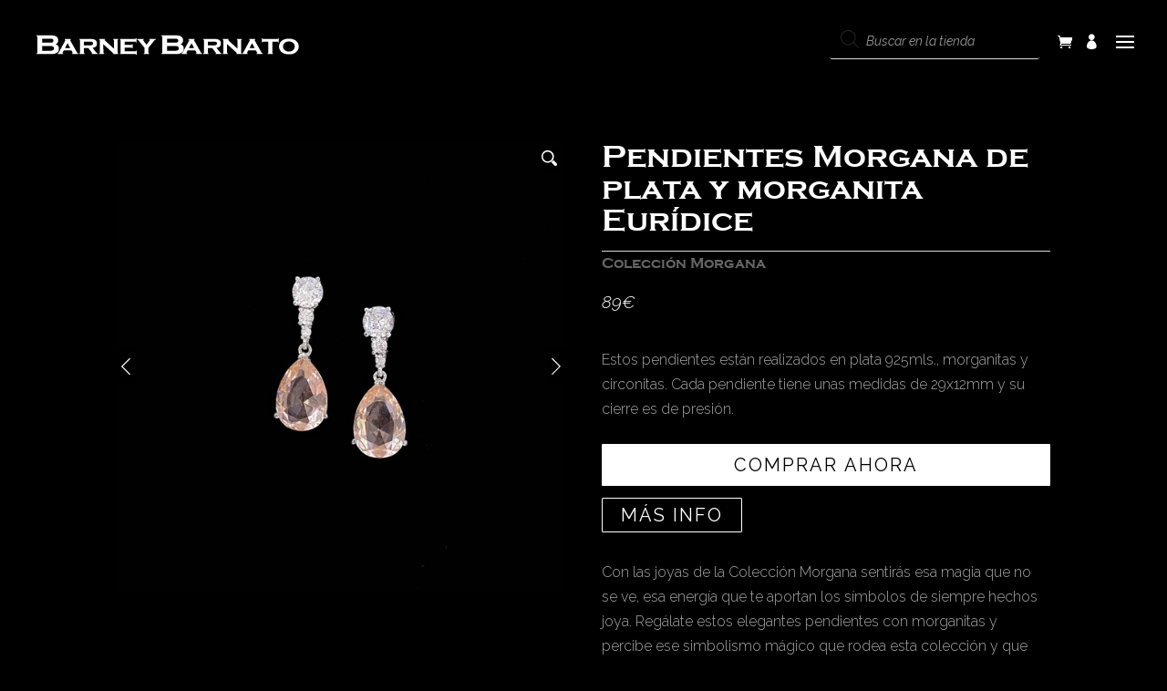

--- FILE ---
content_type: text/css
request_url: https://www.barneybarnato.es/wp-content/plugins/easy-whatsapp-contact/resources/css/wact-style.css?ver=1.5.4
body_size: 1881
content:

 .wact-settings-btn{
  background-color: #1ebea5;
  padding: 5px 15px;
  border-radius: 3px;
  border: solid 1px #388e80;
  color:white;
  text-decoration: none;
  text-shadow: 0 -1px 1px #0f5f53, 1px 0 1px #0f5f53, 0 1px 1px #0f5f53, -1px 0 1px #0f5f53;
  font-size: 15px;
  cursor: pointer;
 }

 .wact-settings-btn:hover{
   background-color: #4bcbb7;
 }

.wact-section h3 {
  color: #1ebea5;
  border-bottom: solid 1px #e2e2e2;
  padding-bottom: 15px;
  margin: 0;
  display: block;
}

.wact-section{
  width: 100%;
  float: left;
  border: 1px solid #e2e2e2;
  padding: 15px 15px;
  margin-bottom: 30px;
  border-radius: 5px;
  box-sizing: border-box;
  background-color: #f4f4f4; 
}

.wact-icons-section{
  
   display: inline-block;
}

.wact-section tr {
  min-height: 75px;
  float: left;
  width: 100%;
}

.wact-style-item {
  width: 100px;
  height: 130px;
  text-align: center;
  margin: 2px;
}

.wact-icon-radio {
  text-align: center;
}

.wact-style-li {
  float: left;
  display:inline;
  margin:5px;
}

.wact-header {
  width: 100%;
  float: left;
  background: #1ebea5;
  padding: 20px;
  margin-top:10px;
  margin-bottom:10px;
  box-sizing: border-box;
}

.wact-from {
  width: 100%;
  float: left;
  display: block;
  padding: 10px;
  margin-top:10px;
  margin-bottom:10px;
}


.wact-header h1 {
  color: white;
  font-size: 32px;
  display: inline-block;
  font-weight: bold;
  width: 100%;
}

.wact-header .wact-logo {
 display: block;
  float: left;
  margin-right: 15px;
}


.wact-anim-fadein {
    animation: wact-fadein 2s;
}

@keyframes wact-fadein {
    from { opacity: 0; }
    to   { opacity: 1; }
}

.wact-scale-up-center {
  -webkit-animation: wact-scale-up-center 0.4s cubic-bezier(0.390, 0.575, 0.565, 1.000) both;
          animation: wact-scale-up-center 0.4s cubic-bezier(0.390, 0.575, 0.565, 1.000) both;
}

@-webkit-keyframes wact-scale-up-center {
  0% {
    -webkit-transform: scale(0.5);
            transform: scale(0.5);
  }
  100% {
    -webkit-transform: scale(1);
            transform: scale(1);
  }
}
@keyframes wact-scale-up-center {
  0% {
    -webkit-transform: scale(0.5);
            transform: scale(0.5);
  }
  100% {
    -webkit-transform: scale(1);
            transform: scale(1);
  }
}

.wact-slide-top {
  -webkit-animation: wact-slide-top 0.5s cubic-bezier(0.250, 0.460, 0.450, 0.940) both;
          animation: slide-top 0.5s cubic-bezier(0.250, 0.460, 0.450, 0.940) both;
}

@-webkit-keyframes wact-slide-top {
  0% {
    -webkit-transform: translateY(0);
            transform: translateY(0);
  }
  100% {
    -webkit-transform: translateY(-100px);
            transform: translateY(-100px);
  }
}
@keyframes wact-slide-top {
  0% {
    -webkit-transform: translateY(0);
            transform: translateY(0);
  }
  100% {
    -webkit-transform: translateY(-100px);
            transform: translateY(-100px);
  }
}

.wact-rotate-in-center {
  -webkit-animation: wact-rotate-in-center 0.6s cubic-bezier(0.250, 0.460, 0.450, 0.940) both;
          animation: wact-rotate-in-center 0.6s cubic-bezier(0.250, 0.460, 0.450, 0.940) both;
}

@-webkit-keyframes wact-rotate-in-center {
  0% {
    -webkit-transform: rotate(-360deg);
            transform: rotate(-360deg);
    opacity: 0;
  }
  100% {
    -webkit-transform: rotate(0);
            transform: rotate(0);
    opacity: 1;
  }
}
@keyframes wact-rotate-in-center {
  0% {
    -webkit-transform: rotate(-360deg);
            transform: rotate(-360deg);
    opacity: 0;
  }
  100% {
    -webkit-transform: rotate(0);
            transform: rotate(0);
    opacity: 1;
  }
}

.wact-flip-in-hor-bottom {
  -webkit-animation: flip-in-hor-bottom 0.5s cubic-bezier(0.250, 0.460, 0.450, 0.940) both;
          animation: flip-in-hor-bottom 0.5s cubic-bezier(0.250, 0.460, 0.450, 0.940) both;
}


@-webkit-keyframes wact-flip-in-hor-bottom {
  0% {
    -webkit-transform: rotateX(80deg);
            transform: rotateX(80deg);
    opacity: 0;
  }
  100% {
    -webkit-transform: rotateX(0);
            transform: rotateX(0);
    opacity: 1;
  }
}
@keyframes wact-flip-in-hor-bottom {
  0% {
    -webkit-transform: rotateX(80deg);
            transform: rotateX(80deg);
    opacity: 0;
  }
  100% {
    -webkit-transform: rotateX(0);
            transform: rotateX(0);
    opacity: 1;
  }
}

.wact-swing-in-top-fwd {
  -webkit-animation: swing-in-top-fwd 0.5s cubic-bezier(0.175, 0.885, 0.320, 1.275) both;
          animation: swing-in-top-fwd 0.5s cubic-bezier(0.175, 0.885, 0.320, 1.275) both;
}

@-webkit-keyframes wact-swing-in-top-fwd {
  0% {
    -webkit-transform: rotateX(-100deg);
            transform: rotateX(-100deg);
    -webkit-transform-origin: top;
            transform-origin: top;
    opacity: 0;
  }
  100% {
    -webkit-transform: rotateX(0deg);
            transform: rotateX(0deg);
    -webkit-transform-origin: top;
            transform-origin: top;
    opacity: 1;
  }
}
@keyframes wact-swing-in-top-fwd {
  0% {
    -webkit-transform: rotateX(-100deg);
            transform: rotateX(-100deg);
    -webkit-transform-origin: top;
            transform-origin: top;
    opacity: 0;
  }
  100% {
    -webkit-transform: rotateX(0deg);
            transform: rotateX(0deg);
    -webkit-transform-origin: top;
            transform-origin: top;
    opacity: 1;
  }
}

.wact-shortcode-button {
    text-decoration: none!important;


}

.wact-shortcode-button:hover {
   opacity: 0.85;
   text-decoration: none!important;
}


.wact-shortcode-button img {
  border: none;
   padding: 5px;
   box-shadow: none!important;
}


.wact-sc-1 {
  color:white!important; 
  border: solid 1px #388e80!important; 
  background-color: #64b161!important;
  box-shadow: none!important;
}

.wact-sc-1:hover {
   background: #83c181!important;
   color:white!important; 
}


#wpfooter {
  display: none!important;
}


.wact-chat-window {
  position: fixed;
  font-family: sans-serif;
  background-color: #009688;
  background: url('../img/wact-window-bg.jpg');
  width: 250px;
  height: 250px;

  border-radius: 10px;
  color: #262626;
  box-shadow: 1px 1px 5px 0px rgba(0,0,0,0.28);
}



.wact-chat-shadow {
    box-shadow: 1px 1px 1px rgba(0,0,0,.13);
}
.wact-chat-window-header {
  width: 100%;
  height: 40px;
  background: #009688;
  border-top-right-radius: 10px;
  border-top-left-radius: 10px;
  font-family:inherit;
  line-height: inherit;
}

.wact-chat-window-header-icon{
  position: absolute!important;
  top: 10px!important;
  left: 10px!important;
  height: 20px!important;
  width: 20px!important;
    font-family:inherit;
  line-height: inherit;
}

.wact-chat-window-header-close {
  position: absolute!important;
  top:8px!important;
  right: 10px!important;
  height: 13px!important;
  width: 13px!important;
  cursor: pointer!important;
}


.wact-chat-window-body-bubble {
  position: absolute!important;
   width: 230px!important;
   top: 50px!important;
   left: 10px!important;
   background: white!important;
   font-size: 14px!important;
   padding: 5px!important;
   border-radius: 5px!important;
   font-family: sans-serif!important;
   color: #6a6a6a;
   box-sizing: border-box;
}

.wact-chat-window-input {
  width: 180px!important;
  font-family: sans-serif!important;
  outline: none!important;
  position: absolute!important;
  bottom: 10px!important;
  left: 10px!important;
  background: white!important;
  font-size: 14px!important;
  color: #6a6a6a;
  background: #fff!important;
  background-image: -webkit-linear-gradient(rgba(255, 255, 255, 0), rgba(255, 255, 255, 0))!important;
  border: 1px solid #fff!important;
  -webkit-border-radius: 20px!important;
  border-radius: 20px!important;
  display: block!important;
  padding: 12px!important;
  margin: 0px!important;
  overflow: hidden!important;
  resize: none!important;
  box-sizing: border-box;
}

.wact-chat-window-input:focus, .wact-chat-window-input:focus {
  outline-style: solid;
  outline-width: 2px;
  background: white!important;
}

.wact-chat-window-input:focus {
  outline:none!important
}

.wact-chat-window-send {
  height: 40px!important;
  width:  40px!important;
  position: absolute;
  bottom: 10px;
  right: 10px;
  cursor: pointer;
  background: #009688;
  border-radius: 20px;
}

.wact-chat-window-send:hover {
  background: #00ae88;
}

.wact-icons-section{
  box-sizing: border-box;
  margin-top: 15px;
  margin-bottom: 15px;
}

.wact-icons-section-title{
  color: #23282d;
  font-weight: 600;
  font-size: 14px;
}

.wact-upload{
  width: 100%;
  padding-top: 10px;
}

.wact-upload {
  width: 100%;
  padding-top: 10px;

}
.wact-custom-icon-radio {
  padding-top: 8px;
  text-align: center;
}
.wact-custom-icon{
 box-sizing: border-box;
 padding-right: 25px;
  width: 20%;
  float:left;
}

.wact-default-icons{
  box-sizing: content-box;
  width: 80%;
  float:left;
}

.wact-upload-preview {
  max-width: 200px;
  width: 100%;
  height: auto;
}

.wact-upload-preview-wrapper {
  max-width: 200px;
  width: 100%;
  background-color: #ccc;
  height: 200px;
  margin-bottom: 10px;
}

.wact-button-upload-preview {
  max-width: 200px;
  width: 100%;
  height: auto;
}

.wact-button-upload-preview-wrapper {
  max-width: 100px;
  width: 100%;
  background-color: #ccc;
  height: 100px;
  margin-bottom: 10px;
}

.wact-alert{
  box-sizing: border-box;
  background-color: green;
  color: white;
  text-align: center;
  padding: 15px;
  font-size: 15px;
  width: 100%;
  float:left;
  margin-bottom: 15px;
  border-radius: 5px;
}

.wact-style-button-item {
  width: 50px;
  height: 90px;
  text-align: center;
  margin: 5px;
}

--- FILE ---
content_type: text/css
request_url: https://www.barneybarnato.es/wp-content/uploads/useanyfont/uaf.css?ver=1765536972
body_size: 94
content:
				@font-face {
					font-family: 'copperplate-gb';
					src: url('/wp-content/uploads/useanyfont/170118125942Copperplate-GB.woff') format('woff');
					  font-display: auto;
				}

				.copperplate-gb{font-family: 'copperplate-gb' !important;}

						h1, h2, h3, h4, h5, h6{
					font-family: 'copperplate-gb' !important;
				}
		